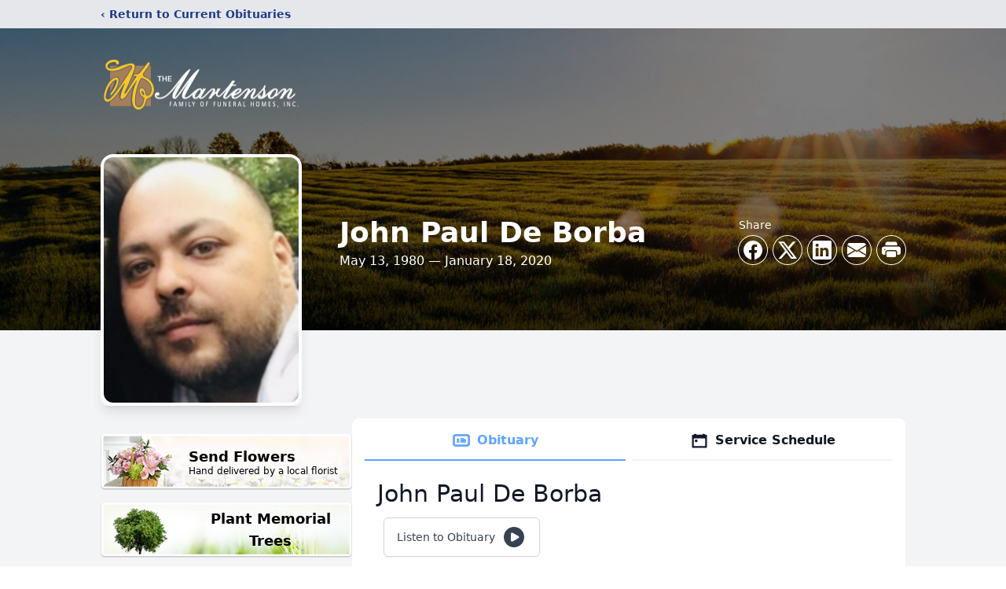

--- FILE ---
content_type: text/html; charset=utf-8
request_url: https://www.google.com/recaptcha/enterprise/anchor?ar=1&k=6LeshxQrAAAAAFEyw1VlvlTDZQivbgY5cx7kbGcb&co=aHR0cHM6Ly93d3cubWFydGVuc29uLmNvbTo0NDM.&hl=en&type=image&v=PoyoqOPhxBO7pBk68S4YbpHZ&theme=light&size=invisible&badge=bottomright&anchor-ms=20000&execute-ms=30000&cb=vt8d239a5cbq
body_size: 48502
content:
<!DOCTYPE HTML><html dir="ltr" lang="en"><head><meta http-equiv="Content-Type" content="text/html; charset=UTF-8">
<meta http-equiv="X-UA-Compatible" content="IE=edge">
<title>reCAPTCHA</title>
<style type="text/css">
/* cyrillic-ext */
@font-face {
  font-family: 'Roboto';
  font-style: normal;
  font-weight: 400;
  font-stretch: 100%;
  src: url(//fonts.gstatic.com/s/roboto/v48/KFO7CnqEu92Fr1ME7kSn66aGLdTylUAMa3GUBHMdazTgWw.woff2) format('woff2');
  unicode-range: U+0460-052F, U+1C80-1C8A, U+20B4, U+2DE0-2DFF, U+A640-A69F, U+FE2E-FE2F;
}
/* cyrillic */
@font-face {
  font-family: 'Roboto';
  font-style: normal;
  font-weight: 400;
  font-stretch: 100%;
  src: url(//fonts.gstatic.com/s/roboto/v48/KFO7CnqEu92Fr1ME7kSn66aGLdTylUAMa3iUBHMdazTgWw.woff2) format('woff2');
  unicode-range: U+0301, U+0400-045F, U+0490-0491, U+04B0-04B1, U+2116;
}
/* greek-ext */
@font-face {
  font-family: 'Roboto';
  font-style: normal;
  font-weight: 400;
  font-stretch: 100%;
  src: url(//fonts.gstatic.com/s/roboto/v48/KFO7CnqEu92Fr1ME7kSn66aGLdTylUAMa3CUBHMdazTgWw.woff2) format('woff2');
  unicode-range: U+1F00-1FFF;
}
/* greek */
@font-face {
  font-family: 'Roboto';
  font-style: normal;
  font-weight: 400;
  font-stretch: 100%;
  src: url(//fonts.gstatic.com/s/roboto/v48/KFO7CnqEu92Fr1ME7kSn66aGLdTylUAMa3-UBHMdazTgWw.woff2) format('woff2');
  unicode-range: U+0370-0377, U+037A-037F, U+0384-038A, U+038C, U+038E-03A1, U+03A3-03FF;
}
/* math */
@font-face {
  font-family: 'Roboto';
  font-style: normal;
  font-weight: 400;
  font-stretch: 100%;
  src: url(//fonts.gstatic.com/s/roboto/v48/KFO7CnqEu92Fr1ME7kSn66aGLdTylUAMawCUBHMdazTgWw.woff2) format('woff2');
  unicode-range: U+0302-0303, U+0305, U+0307-0308, U+0310, U+0312, U+0315, U+031A, U+0326-0327, U+032C, U+032F-0330, U+0332-0333, U+0338, U+033A, U+0346, U+034D, U+0391-03A1, U+03A3-03A9, U+03B1-03C9, U+03D1, U+03D5-03D6, U+03F0-03F1, U+03F4-03F5, U+2016-2017, U+2034-2038, U+203C, U+2040, U+2043, U+2047, U+2050, U+2057, U+205F, U+2070-2071, U+2074-208E, U+2090-209C, U+20D0-20DC, U+20E1, U+20E5-20EF, U+2100-2112, U+2114-2115, U+2117-2121, U+2123-214F, U+2190, U+2192, U+2194-21AE, U+21B0-21E5, U+21F1-21F2, U+21F4-2211, U+2213-2214, U+2216-22FF, U+2308-230B, U+2310, U+2319, U+231C-2321, U+2336-237A, U+237C, U+2395, U+239B-23B7, U+23D0, U+23DC-23E1, U+2474-2475, U+25AF, U+25B3, U+25B7, U+25BD, U+25C1, U+25CA, U+25CC, U+25FB, U+266D-266F, U+27C0-27FF, U+2900-2AFF, U+2B0E-2B11, U+2B30-2B4C, U+2BFE, U+3030, U+FF5B, U+FF5D, U+1D400-1D7FF, U+1EE00-1EEFF;
}
/* symbols */
@font-face {
  font-family: 'Roboto';
  font-style: normal;
  font-weight: 400;
  font-stretch: 100%;
  src: url(//fonts.gstatic.com/s/roboto/v48/KFO7CnqEu92Fr1ME7kSn66aGLdTylUAMaxKUBHMdazTgWw.woff2) format('woff2');
  unicode-range: U+0001-000C, U+000E-001F, U+007F-009F, U+20DD-20E0, U+20E2-20E4, U+2150-218F, U+2190, U+2192, U+2194-2199, U+21AF, U+21E6-21F0, U+21F3, U+2218-2219, U+2299, U+22C4-22C6, U+2300-243F, U+2440-244A, U+2460-24FF, U+25A0-27BF, U+2800-28FF, U+2921-2922, U+2981, U+29BF, U+29EB, U+2B00-2BFF, U+4DC0-4DFF, U+FFF9-FFFB, U+10140-1018E, U+10190-1019C, U+101A0, U+101D0-101FD, U+102E0-102FB, U+10E60-10E7E, U+1D2C0-1D2D3, U+1D2E0-1D37F, U+1F000-1F0FF, U+1F100-1F1AD, U+1F1E6-1F1FF, U+1F30D-1F30F, U+1F315, U+1F31C, U+1F31E, U+1F320-1F32C, U+1F336, U+1F378, U+1F37D, U+1F382, U+1F393-1F39F, U+1F3A7-1F3A8, U+1F3AC-1F3AF, U+1F3C2, U+1F3C4-1F3C6, U+1F3CA-1F3CE, U+1F3D4-1F3E0, U+1F3ED, U+1F3F1-1F3F3, U+1F3F5-1F3F7, U+1F408, U+1F415, U+1F41F, U+1F426, U+1F43F, U+1F441-1F442, U+1F444, U+1F446-1F449, U+1F44C-1F44E, U+1F453, U+1F46A, U+1F47D, U+1F4A3, U+1F4B0, U+1F4B3, U+1F4B9, U+1F4BB, U+1F4BF, U+1F4C8-1F4CB, U+1F4D6, U+1F4DA, U+1F4DF, U+1F4E3-1F4E6, U+1F4EA-1F4ED, U+1F4F7, U+1F4F9-1F4FB, U+1F4FD-1F4FE, U+1F503, U+1F507-1F50B, U+1F50D, U+1F512-1F513, U+1F53E-1F54A, U+1F54F-1F5FA, U+1F610, U+1F650-1F67F, U+1F687, U+1F68D, U+1F691, U+1F694, U+1F698, U+1F6AD, U+1F6B2, U+1F6B9-1F6BA, U+1F6BC, U+1F6C6-1F6CF, U+1F6D3-1F6D7, U+1F6E0-1F6EA, U+1F6F0-1F6F3, U+1F6F7-1F6FC, U+1F700-1F7FF, U+1F800-1F80B, U+1F810-1F847, U+1F850-1F859, U+1F860-1F887, U+1F890-1F8AD, U+1F8B0-1F8BB, U+1F8C0-1F8C1, U+1F900-1F90B, U+1F93B, U+1F946, U+1F984, U+1F996, U+1F9E9, U+1FA00-1FA6F, U+1FA70-1FA7C, U+1FA80-1FA89, U+1FA8F-1FAC6, U+1FACE-1FADC, U+1FADF-1FAE9, U+1FAF0-1FAF8, U+1FB00-1FBFF;
}
/* vietnamese */
@font-face {
  font-family: 'Roboto';
  font-style: normal;
  font-weight: 400;
  font-stretch: 100%;
  src: url(//fonts.gstatic.com/s/roboto/v48/KFO7CnqEu92Fr1ME7kSn66aGLdTylUAMa3OUBHMdazTgWw.woff2) format('woff2');
  unicode-range: U+0102-0103, U+0110-0111, U+0128-0129, U+0168-0169, U+01A0-01A1, U+01AF-01B0, U+0300-0301, U+0303-0304, U+0308-0309, U+0323, U+0329, U+1EA0-1EF9, U+20AB;
}
/* latin-ext */
@font-face {
  font-family: 'Roboto';
  font-style: normal;
  font-weight: 400;
  font-stretch: 100%;
  src: url(//fonts.gstatic.com/s/roboto/v48/KFO7CnqEu92Fr1ME7kSn66aGLdTylUAMa3KUBHMdazTgWw.woff2) format('woff2');
  unicode-range: U+0100-02BA, U+02BD-02C5, U+02C7-02CC, U+02CE-02D7, U+02DD-02FF, U+0304, U+0308, U+0329, U+1D00-1DBF, U+1E00-1E9F, U+1EF2-1EFF, U+2020, U+20A0-20AB, U+20AD-20C0, U+2113, U+2C60-2C7F, U+A720-A7FF;
}
/* latin */
@font-face {
  font-family: 'Roboto';
  font-style: normal;
  font-weight: 400;
  font-stretch: 100%;
  src: url(//fonts.gstatic.com/s/roboto/v48/KFO7CnqEu92Fr1ME7kSn66aGLdTylUAMa3yUBHMdazQ.woff2) format('woff2');
  unicode-range: U+0000-00FF, U+0131, U+0152-0153, U+02BB-02BC, U+02C6, U+02DA, U+02DC, U+0304, U+0308, U+0329, U+2000-206F, U+20AC, U+2122, U+2191, U+2193, U+2212, U+2215, U+FEFF, U+FFFD;
}
/* cyrillic-ext */
@font-face {
  font-family: 'Roboto';
  font-style: normal;
  font-weight: 500;
  font-stretch: 100%;
  src: url(//fonts.gstatic.com/s/roboto/v48/KFO7CnqEu92Fr1ME7kSn66aGLdTylUAMa3GUBHMdazTgWw.woff2) format('woff2');
  unicode-range: U+0460-052F, U+1C80-1C8A, U+20B4, U+2DE0-2DFF, U+A640-A69F, U+FE2E-FE2F;
}
/* cyrillic */
@font-face {
  font-family: 'Roboto';
  font-style: normal;
  font-weight: 500;
  font-stretch: 100%;
  src: url(//fonts.gstatic.com/s/roboto/v48/KFO7CnqEu92Fr1ME7kSn66aGLdTylUAMa3iUBHMdazTgWw.woff2) format('woff2');
  unicode-range: U+0301, U+0400-045F, U+0490-0491, U+04B0-04B1, U+2116;
}
/* greek-ext */
@font-face {
  font-family: 'Roboto';
  font-style: normal;
  font-weight: 500;
  font-stretch: 100%;
  src: url(//fonts.gstatic.com/s/roboto/v48/KFO7CnqEu92Fr1ME7kSn66aGLdTylUAMa3CUBHMdazTgWw.woff2) format('woff2');
  unicode-range: U+1F00-1FFF;
}
/* greek */
@font-face {
  font-family: 'Roboto';
  font-style: normal;
  font-weight: 500;
  font-stretch: 100%;
  src: url(//fonts.gstatic.com/s/roboto/v48/KFO7CnqEu92Fr1ME7kSn66aGLdTylUAMa3-UBHMdazTgWw.woff2) format('woff2');
  unicode-range: U+0370-0377, U+037A-037F, U+0384-038A, U+038C, U+038E-03A1, U+03A3-03FF;
}
/* math */
@font-face {
  font-family: 'Roboto';
  font-style: normal;
  font-weight: 500;
  font-stretch: 100%;
  src: url(//fonts.gstatic.com/s/roboto/v48/KFO7CnqEu92Fr1ME7kSn66aGLdTylUAMawCUBHMdazTgWw.woff2) format('woff2');
  unicode-range: U+0302-0303, U+0305, U+0307-0308, U+0310, U+0312, U+0315, U+031A, U+0326-0327, U+032C, U+032F-0330, U+0332-0333, U+0338, U+033A, U+0346, U+034D, U+0391-03A1, U+03A3-03A9, U+03B1-03C9, U+03D1, U+03D5-03D6, U+03F0-03F1, U+03F4-03F5, U+2016-2017, U+2034-2038, U+203C, U+2040, U+2043, U+2047, U+2050, U+2057, U+205F, U+2070-2071, U+2074-208E, U+2090-209C, U+20D0-20DC, U+20E1, U+20E5-20EF, U+2100-2112, U+2114-2115, U+2117-2121, U+2123-214F, U+2190, U+2192, U+2194-21AE, U+21B0-21E5, U+21F1-21F2, U+21F4-2211, U+2213-2214, U+2216-22FF, U+2308-230B, U+2310, U+2319, U+231C-2321, U+2336-237A, U+237C, U+2395, U+239B-23B7, U+23D0, U+23DC-23E1, U+2474-2475, U+25AF, U+25B3, U+25B7, U+25BD, U+25C1, U+25CA, U+25CC, U+25FB, U+266D-266F, U+27C0-27FF, U+2900-2AFF, U+2B0E-2B11, U+2B30-2B4C, U+2BFE, U+3030, U+FF5B, U+FF5D, U+1D400-1D7FF, U+1EE00-1EEFF;
}
/* symbols */
@font-face {
  font-family: 'Roboto';
  font-style: normal;
  font-weight: 500;
  font-stretch: 100%;
  src: url(//fonts.gstatic.com/s/roboto/v48/KFO7CnqEu92Fr1ME7kSn66aGLdTylUAMaxKUBHMdazTgWw.woff2) format('woff2');
  unicode-range: U+0001-000C, U+000E-001F, U+007F-009F, U+20DD-20E0, U+20E2-20E4, U+2150-218F, U+2190, U+2192, U+2194-2199, U+21AF, U+21E6-21F0, U+21F3, U+2218-2219, U+2299, U+22C4-22C6, U+2300-243F, U+2440-244A, U+2460-24FF, U+25A0-27BF, U+2800-28FF, U+2921-2922, U+2981, U+29BF, U+29EB, U+2B00-2BFF, U+4DC0-4DFF, U+FFF9-FFFB, U+10140-1018E, U+10190-1019C, U+101A0, U+101D0-101FD, U+102E0-102FB, U+10E60-10E7E, U+1D2C0-1D2D3, U+1D2E0-1D37F, U+1F000-1F0FF, U+1F100-1F1AD, U+1F1E6-1F1FF, U+1F30D-1F30F, U+1F315, U+1F31C, U+1F31E, U+1F320-1F32C, U+1F336, U+1F378, U+1F37D, U+1F382, U+1F393-1F39F, U+1F3A7-1F3A8, U+1F3AC-1F3AF, U+1F3C2, U+1F3C4-1F3C6, U+1F3CA-1F3CE, U+1F3D4-1F3E0, U+1F3ED, U+1F3F1-1F3F3, U+1F3F5-1F3F7, U+1F408, U+1F415, U+1F41F, U+1F426, U+1F43F, U+1F441-1F442, U+1F444, U+1F446-1F449, U+1F44C-1F44E, U+1F453, U+1F46A, U+1F47D, U+1F4A3, U+1F4B0, U+1F4B3, U+1F4B9, U+1F4BB, U+1F4BF, U+1F4C8-1F4CB, U+1F4D6, U+1F4DA, U+1F4DF, U+1F4E3-1F4E6, U+1F4EA-1F4ED, U+1F4F7, U+1F4F9-1F4FB, U+1F4FD-1F4FE, U+1F503, U+1F507-1F50B, U+1F50D, U+1F512-1F513, U+1F53E-1F54A, U+1F54F-1F5FA, U+1F610, U+1F650-1F67F, U+1F687, U+1F68D, U+1F691, U+1F694, U+1F698, U+1F6AD, U+1F6B2, U+1F6B9-1F6BA, U+1F6BC, U+1F6C6-1F6CF, U+1F6D3-1F6D7, U+1F6E0-1F6EA, U+1F6F0-1F6F3, U+1F6F7-1F6FC, U+1F700-1F7FF, U+1F800-1F80B, U+1F810-1F847, U+1F850-1F859, U+1F860-1F887, U+1F890-1F8AD, U+1F8B0-1F8BB, U+1F8C0-1F8C1, U+1F900-1F90B, U+1F93B, U+1F946, U+1F984, U+1F996, U+1F9E9, U+1FA00-1FA6F, U+1FA70-1FA7C, U+1FA80-1FA89, U+1FA8F-1FAC6, U+1FACE-1FADC, U+1FADF-1FAE9, U+1FAF0-1FAF8, U+1FB00-1FBFF;
}
/* vietnamese */
@font-face {
  font-family: 'Roboto';
  font-style: normal;
  font-weight: 500;
  font-stretch: 100%;
  src: url(//fonts.gstatic.com/s/roboto/v48/KFO7CnqEu92Fr1ME7kSn66aGLdTylUAMa3OUBHMdazTgWw.woff2) format('woff2');
  unicode-range: U+0102-0103, U+0110-0111, U+0128-0129, U+0168-0169, U+01A0-01A1, U+01AF-01B0, U+0300-0301, U+0303-0304, U+0308-0309, U+0323, U+0329, U+1EA0-1EF9, U+20AB;
}
/* latin-ext */
@font-face {
  font-family: 'Roboto';
  font-style: normal;
  font-weight: 500;
  font-stretch: 100%;
  src: url(//fonts.gstatic.com/s/roboto/v48/KFO7CnqEu92Fr1ME7kSn66aGLdTylUAMa3KUBHMdazTgWw.woff2) format('woff2');
  unicode-range: U+0100-02BA, U+02BD-02C5, U+02C7-02CC, U+02CE-02D7, U+02DD-02FF, U+0304, U+0308, U+0329, U+1D00-1DBF, U+1E00-1E9F, U+1EF2-1EFF, U+2020, U+20A0-20AB, U+20AD-20C0, U+2113, U+2C60-2C7F, U+A720-A7FF;
}
/* latin */
@font-face {
  font-family: 'Roboto';
  font-style: normal;
  font-weight: 500;
  font-stretch: 100%;
  src: url(//fonts.gstatic.com/s/roboto/v48/KFO7CnqEu92Fr1ME7kSn66aGLdTylUAMa3yUBHMdazQ.woff2) format('woff2');
  unicode-range: U+0000-00FF, U+0131, U+0152-0153, U+02BB-02BC, U+02C6, U+02DA, U+02DC, U+0304, U+0308, U+0329, U+2000-206F, U+20AC, U+2122, U+2191, U+2193, U+2212, U+2215, U+FEFF, U+FFFD;
}
/* cyrillic-ext */
@font-face {
  font-family: 'Roboto';
  font-style: normal;
  font-weight: 900;
  font-stretch: 100%;
  src: url(//fonts.gstatic.com/s/roboto/v48/KFO7CnqEu92Fr1ME7kSn66aGLdTylUAMa3GUBHMdazTgWw.woff2) format('woff2');
  unicode-range: U+0460-052F, U+1C80-1C8A, U+20B4, U+2DE0-2DFF, U+A640-A69F, U+FE2E-FE2F;
}
/* cyrillic */
@font-face {
  font-family: 'Roboto';
  font-style: normal;
  font-weight: 900;
  font-stretch: 100%;
  src: url(//fonts.gstatic.com/s/roboto/v48/KFO7CnqEu92Fr1ME7kSn66aGLdTylUAMa3iUBHMdazTgWw.woff2) format('woff2');
  unicode-range: U+0301, U+0400-045F, U+0490-0491, U+04B0-04B1, U+2116;
}
/* greek-ext */
@font-face {
  font-family: 'Roboto';
  font-style: normal;
  font-weight: 900;
  font-stretch: 100%;
  src: url(//fonts.gstatic.com/s/roboto/v48/KFO7CnqEu92Fr1ME7kSn66aGLdTylUAMa3CUBHMdazTgWw.woff2) format('woff2');
  unicode-range: U+1F00-1FFF;
}
/* greek */
@font-face {
  font-family: 'Roboto';
  font-style: normal;
  font-weight: 900;
  font-stretch: 100%;
  src: url(//fonts.gstatic.com/s/roboto/v48/KFO7CnqEu92Fr1ME7kSn66aGLdTylUAMa3-UBHMdazTgWw.woff2) format('woff2');
  unicode-range: U+0370-0377, U+037A-037F, U+0384-038A, U+038C, U+038E-03A1, U+03A3-03FF;
}
/* math */
@font-face {
  font-family: 'Roboto';
  font-style: normal;
  font-weight: 900;
  font-stretch: 100%;
  src: url(//fonts.gstatic.com/s/roboto/v48/KFO7CnqEu92Fr1ME7kSn66aGLdTylUAMawCUBHMdazTgWw.woff2) format('woff2');
  unicode-range: U+0302-0303, U+0305, U+0307-0308, U+0310, U+0312, U+0315, U+031A, U+0326-0327, U+032C, U+032F-0330, U+0332-0333, U+0338, U+033A, U+0346, U+034D, U+0391-03A1, U+03A3-03A9, U+03B1-03C9, U+03D1, U+03D5-03D6, U+03F0-03F1, U+03F4-03F5, U+2016-2017, U+2034-2038, U+203C, U+2040, U+2043, U+2047, U+2050, U+2057, U+205F, U+2070-2071, U+2074-208E, U+2090-209C, U+20D0-20DC, U+20E1, U+20E5-20EF, U+2100-2112, U+2114-2115, U+2117-2121, U+2123-214F, U+2190, U+2192, U+2194-21AE, U+21B0-21E5, U+21F1-21F2, U+21F4-2211, U+2213-2214, U+2216-22FF, U+2308-230B, U+2310, U+2319, U+231C-2321, U+2336-237A, U+237C, U+2395, U+239B-23B7, U+23D0, U+23DC-23E1, U+2474-2475, U+25AF, U+25B3, U+25B7, U+25BD, U+25C1, U+25CA, U+25CC, U+25FB, U+266D-266F, U+27C0-27FF, U+2900-2AFF, U+2B0E-2B11, U+2B30-2B4C, U+2BFE, U+3030, U+FF5B, U+FF5D, U+1D400-1D7FF, U+1EE00-1EEFF;
}
/* symbols */
@font-face {
  font-family: 'Roboto';
  font-style: normal;
  font-weight: 900;
  font-stretch: 100%;
  src: url(//fonts.gstatic.com/s/roboto/v48/KFO7CnqEu92Fr1ME7kSn66aGLdTylUAMaxKUBHMdazTgWw.woff2) format('woff2');
  unicode-range: U+0001-000C, U+000E-001F, U+007F-009F, U+20DD-20E0, U+20E2-20E4, U+2150-218F, U+2190, U+2192, U+2194-2199, U+21AF, U+21E6-21F0, U+21F3, U+2218-2219, U+2299, U+22C4-22C6, U+2300-243F, U+2440-244A, U+2460-24FF, U+25A0-27BF, U+2800-28FF, U+2921-2922, U+2981, U+29BF, U+29EB, U+2B00-2BFF, U+4DC0-4DFF, U+FFF9-FFFB, U+10140-1018E, U+10190-1019C, U+101A0, U+101D0-101FD, U+102E0-102FB, U+10E60-10E7E, U+1D2C0-1D2D3, U+1D2E0-1D37F, U+1F000-1F0FF, U+1F100-1F1AD, U+1F1E6-1F1FF, U+1F30D-1F30F, U+1F315, U+1F31C, U+1F31E, U+1F320-1F32C, U+1F336, U+1F378, U+1F37D, U+1F382, U+1F393-1F39F, U+1F3A7-1F3A8, U+1F3AC-1F3AF, U+1F3C2, U+1F3C4-1F3C6, U+1F3CA-1F3CE, U+1F3D4-1F3E0, U+1F3ED, U+1F3F1-1F3F3, U+1F3F5-1F3F7, U+1F408, U+1F415, U+1F41F, U+1F426, U+1F43F, U+1F441-1F442, U+1F444, U+1F446-1F449, U+1F44C-1F44E, U+1F453, U+1F46A, U+1F47D, U+1F4A3, U+1F4B0, U+1F4B3, U+1F4B9, U+1F4BB, U+1F4BF, U+1F4C8-1F4CB, U+1F4D6, U+1F4DA, U+1F4DF, U+1F4E3-1F4E6, U+1F4EA-1F4ED, U+1F4F7, U+1F4F9-1F4FB, U+1F4FD-1F4FE, U+1F503, U+1F507-1F50B, U+1F50D, U+1F512-1F513, U+1F53E-1F54A, U+1F54F-1F5FA, U+1F610, U+1F650-1F67F, U+1F687, U+1F68D, U+1F691, U+1F694, U+1F698, U+1F6AD, U+1F6B2, U+1F6B9-1F6BA, U+1F6BC, U+1F6C6-1F6CF, U+1F6D3-1F6D7, U+1F6E0-1F6EA, U+1F6F0-1F6F3, U+1F6F7-1F6FC, U+1F700-1F7FF, U+1F800-1F80B, U+1F810-1F847, U+1F850-1F859, U+1F860-1F887, U+1F890-1F8AD, U+1F8B0-1F8BB, U+1F8C0-1F8C1, U+1F900-1F90B, U+1F93B, U+1F946, U+1F984, U+1F996, U+1F9E9, U+1FA00-1FA6F, U+1FA70-1FA7C, U+1FA80-1FA89, U+1FA8F-1FAC6, U+1FACE-1FADC, U+1FADF-1FAE9, U+1FAF0-1FAF8, U+1FB00-1FBFF;
}
/* vietnamese */
@font-face {
  font-family: 'Roboto';
  font-style: normal;
  font-weight: 900;
  font-stretch: 100%;
  src: url(//fonts.gstatic.com/s/roboto/v48/KFO7CnqEu92Fr1ME7kSn66aGLdTylUAMa3OUBHMdazTgWw.woff2) format('woff2');
  unicode-range: U+0102-0103, U+0110-0111, U+0128-0129, U+0168-0169, U+01A0-01A1, U+01AF-01B0, U+0300-0301, U+0303-0304, U+0308-0309, U+0323, U+0329, U+1EA0-1EF9, U+20AB;
}
/* latin-ext */
@font-face {
  font-family: 'Roboto';
  font-style: normal;
  font-weight: 900;
  font-stretch: 100%;
  src: url(//fonts.gstatic.com/s/roboto/v48/KFO7CnqEu92Fr1ME7kSn66aGLdTylUAMa3KUBHMdazTgWw.woff2) format('woff2');
  unicode-range: U+0100-02BA, U+02BD-02C5, U+02C7-02CC, U+02CE-02D7, U+02DD-02FF, U+0304, U+0308, U+0329, U+1D00-1DBF, U+1E00-1E9F, U+1EF2-1EFF, U+2020, U+20A0-20AB, U+20AD-20C0, U+2113, U+2C60-2C7F, U+A720-A7FF;
}
/* latin */
@font-face {
  font-family: 'Roboto';
  font-style: normal;
  font-weight: 900;
  font-stretch: 100%;
  src: url(//fonts.gstatic.com/s/roboto/v48/KFO7CnqEu92Fr1ME7kSn66aGLdTylUAMa3yUBHMdazQ.woff2) format('woff2');
  unicode-range: U+0000-00FF, U+0131, U+0152-0153, U+02BB-02BC, U+02C6, U+02DA, U+02DC, U+0304, U+0308, U+0329, U+2000-206F, U+20AC, U+2122, U+2191, U+2193, U+2212, U+2215, U+FEFF, U+FFFD;
}

</style>
<link rel="stylesheet" type="text/css" href="https://www.gstatic.com/recaptcha/releases/PoyoqOPhxBO7pBk68S4YbpHZ/styles__ltr.css">
<script nonce="P8oLIXldrcmJIAYdbBdrHw" type="text/javascript">window['__recaptcha_api'] = 'https://www.google.com/recaptcha/enterprise/';</script>
<script type="text/javascript" src="https://www.gstatic.com/recaptcha/releases/PoyoqOPhxBO7pBk68S4YbpHZ/recaptcha__en.js" nonce="P8oLIXldrcmJIAYdbBdrHw">
      
    </script></head>
<body><div id="rc-anchor-alert" class="rc-anchor-alert"></div>
<input type="hidden" id="recaptcha-token" value="[base64]">
<script type="text/javascript" nonce="P8oLIXldrcmJIAYdbBdrHw">
      recaptcha.anchor.Main.init("[\x22ainput\x22,[\x22bgdata\x22,\x22\x22,\[base64]/[base64]/[base64]/[base64]/[base64]/[base64]/[base64]/[base64]/[base64]/[base64]\\u003d\x22,\[base64]\\u003d\x22,\x22w51fwqorwojChMKfBcKFBVZGQsKBwr9aC8OEw7XDl8Knw7FCJMOiw51sIH5yT8OuSH3CtsK9wpBRw4RUw6/Do8O3DsK7VEXDqcOZwpw8OsOqczpVJsKDWgM/FldPSsKzdlzCkhDCmQlJC0DCo1cwwqx3wrQHw4rCv8Kgwr/Cv8KqaMKwLmHDkWvDrBMMHcKEXMKodzEew5fDpTJWdsK4w41pwpcSwpFNwo4Gw6fDicOmfsKxXcOZRXIXwpVcw5k5w4XDsWorEV/DqlFCFlJPw4ZkLh0lwphgTwzDisKdHQs6CUIAw7zChRJAbMK+w6UCw4rCqMO8Hwh3w4HDnDltw7UJIkrClERWKsOPw7BDw7rCvMO9VMO+HSjDnW1wwo3CiMKbY1V3w53ChmMZw5TCnH/Dk8KOwo4pDcKRwq58a8OyIifDrS1AwpFew6Ubwp/[base64]/CognDvcOjwpRywofDgxLDkxbDsW1sdMOGMVrCngTDuy/Cv8OKw6Yxw6zCrMOyKi3DpAFcw7JKVcKFHUTDtS0of3rDi8KkeUJAwqlPw5Vjwqcxwot0TsKkGsOcw44QwqA6BcKUWMOFwrkYw5XDp1piwoJNwp3DksK6w6DCnil1w5DCqcObGcKCw6vCmsOtw7Y0bA0tDMO2TMO/Ji03wpQWNMOAwrHDvxwOGQ3ClMK2wrB1OcKqYlPDm8KEDEh+wphrw4jDrFrClll9IgrCh8KFK8KawpU7ehRwJjo+b8KPw51LNsOhM8KZSxhuw67Dm8KhwrgYFF/CsA/Cr8KjDCFxZsKwCRXCsFHCrWl9TyE5w5LCqcK5wpnCvW3DpMOlwoYoPcKxw4DChFjClMKxRcKZw48XMsKDwr/[base64]/CiDDChMOuXcK0w5sfw5DCgsOVw43DlCLCilzDozM6LMOlw7A0wrYnw7tqL8OoccOewr3Dt8OqUgvCn3TDrsOkwqTCu2DCh8Knwqpjwodnwrwxw5hGWMOkXUTClsOof2F/EsKXw5BHWV82w6k/wq/[base64]/DscOjw5JWw7rDu37DvVgjwr7DmAXCqcOOIS9jCk3DrlvDui06MUF1w7TChsKhwojDnMK8A8OfKTsywoNRw6Zsw6fDm8KKw799DMOhQ28mccOfw6gswqALWVhww7U2C8OOwpoCwq/CncKjw6Iowo7CtsOIY8OACsK9XsK6w7nDv8OSwpgfTxFHW2kFHsK0w5jDvcO+wpLCusKow7dEwrtKEkYcLi/Ckhokw6cKMsKwwq/[base64]/CtH/ChhvCkcObw7jDoMOPUAzDpTzCiQlWwpUqw61vFiYIwoDDq8KnJllLUMOMw4JKHHwNwrFTMhfCu3RGcsOlwqUXwr1jIcOqXsKjcDYXw67CsS17LzEbcsOyw4MdWcKsw7rCk3ccwovCicOaw7hLw6dBwp/CpsKrwrPCqMOrLjDDtcKswoNswq15woNbwpcOSsK7QcOuw4Q/w588EyfCuE3CmcKNbMO4VD8IwpIWSMK8firCjAknY8OMJsKteMKvb8Oaw5PDnMO9w4XCtsKGM8OVXsOqw4PChUsUwo7DsQ/CuMKNHEPCqkQlHcOaYsOqwqLCiwgoScKAJcO/wppnd8OSfTYWcBPCoj0PwrXDg8Kuw4ZzwqwnFmIlGDXCkGbDqMKbw44CYEZ2wprDhk7DjXBOTwstTsOdwrhiNjtCLcORw6/Dr8O5W8KKw65SJmk/[base64]/Dm8Khw4zCh8OEw4TCkig9Q8KEV8OFw59Nf8K6wrrDisKQGcOsRMOZwobDnGAAwq5zwqLDgsKFHsO/[base64]/DnA1fwrhBdm3DpXBQHn7CrMKbw5wlwpwPEMOLNcK1w4HCgMK5KATCt8ORbsOsQiZHOsOvWg5wM8O2w65Lw7XDlxfCiQ3DtVx0P3M/[base64]/Cp8O2QBZtw4VPNcOqw4Bzwo1WVG9Lw7XDnTPCog3Dm8KBAsOZOmbDhgQ8Z8KAw4TDuMO3wrbDghtuIwzDhW7Cj8O6w7/DszzDqRPCqsKGWhrCsnPCl3DCiifDpmzDicKqwptBYMKfb1PCsSxxChnDmMKyw4cow6sIc8Opw5JhwrLCncKHw5QVwqbCl8KEw6bCvTvDhhEaw73DkXbCt1wXU2wwUkpUw45kecO1wpdPw45RwpnDoQfDoUpaIQY9w4jCkMOJfB59wr/CpsKPw4rCqcKZfAjCjMOAUxbCm2nDmmLDtMK9w77DqyopwqkfVU50QsOGfGPDs2x7AkDDssOPwr3DnMKfIAjDisO0wpcyAcOAw6nDnsOrw6bCrMKSf8O9wpZnw4gxwr/CmMKGwq7Dp8OTwo/DvcKJwrPCvX98KTbCucOMAsKPI004wrJSwpfCosK7w77DjizCpMKVwrrDoyUSdm8DcA/Ct2/[base64]/Cojtsw5koVsKxwoPDvEpLwqBJBn/DoXrClsKFE2lfw4gJDsKNwpspfMK1wooLXXHDpVPDhDBVwrPDqsKEw6gnwp1RJxzDuMKCwoLCrhQMwrnDjSfChMK/fXEHw7YoH8OOw5IuAsOUUMKDYMKNwo/Cm8KMwrU1HsKAw4MkFkTCrCEDGmrDvwNDWMKAGMO1Ny4wwotDwqDDhsOkb8Ovw7/DuMOMYMOPf8KsZcKhwpHDuFPDu1whawkuwrfCpMKsDcKPw7/CncKRFHszaUdnFMOCcVbDqMK0CHDChHYHRMKdwpDDhMOZw6BDWcKDEMK7wq1Owq8mWy/CusK1w4/CgsKtaCsCw653w43ClcKDX8K3OsOwSsK8PMKbNGskwrovcWY/BBLCsFl2wonDpHp4wrliSD5SWsKdNsK0wrNyAcKiU0QNwpARdcK7w5sINcOjw49MwpwaLCPCtMO4w5olbMOnw5ZfHsKKbz3DgEPCnmnDhw/CmBvDiy1qc8OmLcOfw40Eeg0+AcOnwo/CtjIsa8KMw7hkL8KcG8O5w4kBwpMtw7MGw63CrWTCtsO4esKuQsO0FXrDlsO2wolLDUTDpVxcw5dyw5LDtFwlw4wcHENQch7CgRAxFMK9OcK/w64qacOOw5fCpcOuwpcHPTDCpsKyw4jDscKEQ8OiK1B/FkMfwqlDw5cow6FwwpzChBrCvsK7w702wrJ2PcKOaCHDrWpawrjDnMKhwpvClxfDhXsVccK5IMKID8OLUsK3W2HCgRMDFzkSWmXDjDtbwpTCt8OMHcOkw68OTsKbCsKdVsOAdV5QHDFBN3LDtUIJwq9Sw6/[base64]/CiCDCgMK2woHDuBEga8OPwqjDkAp+a8OEw4XDlsK7w57DgEnCuUV5bMOFCMO0M8KhwoLCjMKaMTwrwpjDl8OyJVYDLMOCPivCizwAw5pcW2Jed8O2NlzDjUHDjMO3CcOAfC3Ci0QoX8KzfcKFw67Cm3BQVMOuwrLCqsKcw7nDvCdzw6B/F8O4wogfHEnDtR11O3FLwoQuwqgZa8O6MCBwQcKfX27ClnIVasOew70Aw5zCl8OmNcKvw4zDusOhwoI/Bh3ChsKwwpbCmWDCuk0mwoMgw6hswqbDq3TCrsOtOMK1w7Q8McK3c8KswpBnAMOsw4Fuw5jDqcKKw4jCmgXCulZISsOcw6oSLz7Cl8KRLMKSXcOZciFDcknCi8OfCg8pZsKJU8OSw7otK17DuyYVVSQvwqBdw41lB8KEfsOOw5bDlSHCmgd0XmnDvT/DrcKjJcKRTh07w6gkZBnCvUZ8w4MawrfDscKQFx3CrmnDpcKpSsKOSsOAw6YQUcO8NMKMVkzDpzJIL8ONwpfCti8Xw6vDgMOUdcKuacKxG217w7tzw4Vdw6wHPA8BYlLCkzfCisO2IhAbw4jCk8Orw7PCgS5OwpMSwpnDkk/DomMNw5zDvMOYCMOlPMKKw5pyEsKSwpMJwp/ClcKMbgY3dMOvMsKew6PDlzgWwos1wq7CrWzCn0hzfsO0w7h7wo8/IQLDtsO9TGbDqn10SMKEDmLDhmHCsT/[base64]/CvVrCkcKMw57CnAkvNcKRwpt9BjfDgcKxNUzDn8OwQFpzLivDikzDr2trw6MdSsKGScOkw4TClsKqGVTDu8OCwq/DsMK8w4BTwqVadsK2wqjCscK1w73DtXTCk8KoIydVQXTDksOlwox4Bz1IwrzDu18pWcKFw4UrbcKbaGLCuQ/CqWfDoU8PVWrDocOxw6ISPMOnMmrCocKyNk5gwpDCvMKowqDDjCXDp1BVw7kEXsKRFcOKRWYewq3CrV/DmMO6EH/CrENLwqnDmsKCwrUQOMOMf1/Dh8K4aTXCuG5rX8OQB8KWwovCiMKVYcOdFcOpKSdywpLCksOJwrjCrMKZfBbDisOYwo9rI8KawqLDoMOyw5pRShDCjMKMFFA+UijDvcOAw5DCqMKfTFEKVMOHAsKPwr8pwp84QGDCsMOmw78jwqDDkUXDu2XDv8KhYMKtRzMmG8Kawq59wq/DuQ7DrsKwIcOgfwrDq8KiYcOnw7YiUm0oJno1Y8OzZCHCuMOJcMKswrzDgsOqDMOpw7dlwozCpcKqw4s+w7UGPcO0CA16w6lhQcOpw7J9wq8fwq/DssKFwpbClhXCo8KhRcKrIXZ4Rk1yW8OtfsOjw4l7w7jDoMKLwqbCmsKLw5HCu3JXRUoRGSUYagJ+w7/CrsK9F8OnRTjDpEfDgMOvw6nDpx/[base64]/woZhd25PT8OWwoN2f8KobSvCnAXDvAgONx0GVcKBwqFAWcKywoZJwrFJwqHCqFcowo9QXD3DssOhbMKONAPDsRpEB1fDl3bCt8OlacO7GhQka33DnMOPwq3Dv3zCnxJsw7nCn3rCgcOOw5jCscOlBsO/w5nDqMK5Eyk6IMKRw6HDiEJ+w5vCvlnDi8KRB0bDp31FTTE+w7bDrU3CncK5wpjDjVZwwos/w7B2wqljREDDllXCn8KTw4fDkMK0TsK/YE5NSA3DqcKRNTzDp1otwoTDtHFKw7YoGEJ+ZxBRwpjChsKNOhcEwrXClzlmw50AwrjCrMORdWjDs8K8wofCgUDDmwEfw6fCtcKYFMKvwrzCv8Oyw6h4wrJRN8OHJcKcE8OAwovCg8KHwqfDhkTCi2HDrcO5bMKmw7LCpcOaAcK/wqk9TWHCgkrDrzZfwqvCmkxZw4/DssOhEsO+QcKRDh/[base64]/CoWvDmcOzXnUPwoDDnHhzRMKywrTDosKbdMO/NMO+wobDonF+HXHDkAvDrMOJw6fDpB/Dj8OtPALDicKLwo4kXynCjGnDthrDsSTCvTMAwr/DnXh1fjhfZsKzRgcPRw7CqMKgeXQzRsKYNsOmwoACw7R8CMKlZH0awoTCs8KJEyPDr8OQAcK3w7AXwp8wZC97wrXCth/DsAE3w61Bw7FgGMObwqdabgzCkMKCQF0yw4DDlsKKw5LDjsOMw7DDulPCgUzCsE7DhGnDt8KuRkDCvWwsKsKaw7JNw7TCu2vDlsO4OF/Dp2PDgMOxVsOdKsKEw4fCu18/wqEawqwBLsKAwpZXwqzDnVHDhcKTO1rCuCBzasKNGnrDplccNmYcGcKFwrHCoMOsw7h/KgfCl8KpTCdNw70CT0XDgGzCuMKoTsKmHcOkTMK6wqvCmjDDqmnCk8Klw4lmw5ByFMKtwobCm1rDmlfDuVHDrnbDiizDgl/DqS0zdh3DoCovcBIZH8OwZhPDtcOZwr/DrsK+wq1Mw5Qew5vDgXbDl09bb8KXOCsuVhvCicObJTXDvcOLwpnCsjYdD2LCicKrwpdQbMOBwrQHwrkKBsO0cwoPNsOfwrFNbHkmwpExasOLwokQwo13I8ODdBjDucKaw6Vbw6fDjsOILsKcwpJLb8KgeUHDtVDDk17DgXpPw5cjfjNVaQ/Dh18jEsOxw4NKw57ChsKHwqzCtFcANcOaRsOnUWdyEMOOw602wrfDtQNRwqwrwqBEwoPDgjxWPUhAFsKVwrfDmR/Cl8K/wrzCqQHCpSTDhG9YwpvDlCVRwofClGYPUcOQRFVxCMKdY8KiPCzDv8K7GMOqwq7DtMKbZjJrwqELZQ9JwqVowr/[base64]/[base64]/Dm8KKw6RadMK4SMKlwo1ZYEnCtEzCiGcTwqVaGCHCqsKlw4PCqiYtGzpuwqtFwrhVwoZ/HzLDvUDDmVpowrImw6wvw5Ehw6DDqnDDmsKzwrPDosKjTzAkw4rDmw/DscKWwovCsTnDvXYoSENvw7HDqU/DkApMHMO8VsOZw5AeB8Ojw7PCtsKTHsOKJVRmaTkDVsOZMsK8wodAH0vCmMOPwqU3KSIDw70vFSDCtm3Di18lw47DlMK8NynDmgJyAMO3G8KPwoDDnwciw5F6w6bCgwJEDcO/wpbCscOSwpHDucKbwqJDPcKtwq8Lwq/CjTxTWWUFVsKTwonDhsOjwqnCv8OJHl8OJFdvTMK/w4lKw6JQw7rCo8KIw7rCoBJuw5BgwrDDssOow7PCisKBCBsRwqI0K0clwp/DlENuw4NWwoPDhMKwwrBVNVIPa8O8w41IwoJSaylIPMO0wq8If3sVSTXDmkfDowgLw5DCr1rDi8OIIyJEbcKrwrvDtwrClyYIIjTDjsOuwpM5w7l6McKjw4fDtMKtwrHCocOkworCpcKpe8Oiw4jCg2fCnMOUwo4vecO1B1daw7/[base64]/DncKHw5VnKnFjcmhpw75kwqErwr3Dj8Oewp7CsQPCjFxLDsKYwpssbAvDocOzwqIWdzJJwoNTQsKBVVXChQQUwoLDlAnCozQIZlxQAHjDhlE1wqLDmcOoPTMlJ8OawoZ+X8K0w4TDslV/OmgAAcOdc8O1wrXDk8O4w5cXw5fDhlXDhMOOwpV+w7Zew4BZc3XDtUwnw7HCl3TCgcKmZsKhwokXwrjCuMOZTMO8fsOkwqNAYQ/[base64]/CqjFEdcK1wolLw6fCvsKVw7/CmwTCsxw1MCRiJU4EUMKpPCN+w4/[base64]/w7fCg8KfY0bCoMKgw4vDthbCn3HDiDLCmhcYwqLCicK/[base64]/w7RwV3vCosOlWS/DtBx3wrTCm8Khw6sFw7/[base64]/DiMOdwqltF33Di8OTFn7Dqg58G1l7B8KaA8KuecOsw6fCiWXChcOqw7/[base64]/[base64]/ConnDk3XDuHjCicKqAn8JwoIqw4LCrxvCucOqw7siwo13DsOhwovClsK6woPCoRhxw5/Ct8OlHlszwrvCnB4DQmZ5w7bCkWwlTW7CvTvDgWbCrcOpw7TDrjbDqCDDmMK0IApgw7/DosOMwrjDusOzV8KvwoU0FxTDlRocwr7Dg2l+W8K9RcKYfCPCu8KiP8K5CcOQw51swozDpH/Cs8KhSsO6ScK8wqFgDMOEw61AwqLDhsKZaE8YLMKQw5NnA8KTWE/CvcO1w6hTbcOCw4jCowfCpisXwpcTwqNSW8KHQsKKFC3DuVt/[base64]/CjsKrwp9zw5jDrkU6BcKVIcOUBsK8SF5DCcKnWMO8w6ZXbgjClm7CucKVZUgaCQ1Uw50VJ8KOwqV7wp/CnDR3w4rDtD7DgMOkw4rDuiPCizjDpSJSwqzDhQkqSsO0IgLChibDqMKbw5gmSwxhw4lVA8Okb8OXIUkNKTfClGLCmcKIMMK/JsOfYSvCucKpYsOAM1/CmxLClcKkAsO6woHDgw8hcwIdwrzDk8KBw4nDrcOOw6nCkcK+PSp1w77DvX3DjcO0wpQSS3nCpcKTTjljwrXDvcKlw50Fw77Cq20sw50WwqF5Z0HClisCw7TDqcO+B8K/w60cOg9OIxrDsMKFG1TCosOCFVdZwqPCm39Rw6vDocOJU8OdwoXCq8O3D3woL8Oywp07QMOpVVgpCcO+w5PCpcO6w4HCgcKMMsKawrwIEcKvwpHCiR/CtcO4YjTDmgAEwr5Hwr3CtcOmwoZTa17Dn8O3IxN2A1xiwqXDhUllwoXCncKHEMOjJGp7w6xDHsKlw6fCi8K1wqjDo8K8GEF/PgR7CUEZwrbDsFFjfsOywpRewo9HZcOQGMK/Y8OUw5zDtMO9OcOtworCt8Kqw7wywpk+w7YYFsKxJB88wr/DgsOqwp3ChsOawq/DpXXCi13DtcOnwp9Iwr7Cv8KcSMKkwqhffcOHw77CmjdnAsOmwo42w7BQwp3DmsKxwro6LsKlFMKawqLDmWHCvnDDkmZQeDw8NVnCtsKyHMOeK2VMNGHCjg9ADQUxwrkicXXDqyQMAhbCq2tbwqJswqN6EcKVeMKQwozCvsO/[base64]/Dq8O3EWnCksO1P2XCqm0uwpDCigjDv2hIw4FtScKfC34hw4TCm8KPw4jDhcKbw6rDrHlHMcKdw4nCjsKdN1J1w7rDt3xvw5/[base64]/Chj/DkTHDgHt7dSbCn047fQZ4wrx3WcOtQmUpfRbDjMOnw6Quw5ZWw6rCuB7ClmfDrsKcwpvCs8Kqwq53AMOoccOgK1EnAcK4w7/[base64]/wrgQSMOALGIgaSpVw47DtR81HcKTNcKVGH9mWG9FMsKZw7HCpsK8bcKqOSgvKyLCvwQ8aDTCscKzwpfCoQLDnH7DqcOIwpTCgznDmT7CvMOXUcKaNsKaw4LCg8O5I8KMSsOGw5jDmQPCjkTCuXsmw4nDl8OENgl9woLDhBl/[base64]/DqVI8wqTCuMOwEsOlwqVkwoc4EgMWwpw1UMKFw4A/EEUKwoEEwpfDjHbCkcK+Mkw2w57DrRpIJcOywovDpcOfwrDCvkTCs8K6WhoYwqzCjG0gHsOSwrVowrPCkcOKw6Raw6lnwqfClWlsMS7Cm8OcXQMVw7DDucKpGwQjwrjDqVvDkxkuEgPDr2k9PDHCqGXCnGRfHWnCmMOPw7PCgEvCl2sXDsOJw50jA8O/wq83w5HCtMOdM0tzwqrCrV3Co0vDiXbCvw0tC8O5asOSwpMKw6vDn1RYwqjCq8KCw7bCjjHCvCpkOkTCiMOUwqUNYhgXFcK/[base64]/[base64]/MMOZw4bDt8K3UyN6w4bDqgF1bg9cw4rCgMOzPsOGWzLCqn9IwowROGDCg8Oew6BLPxxYCMOkwr4SZcKXBsKwwp1mw7ZwSRzCpH52woPCm8K3HkYPw54kwrMSYcK/[base64]/w7shfhPCncKFwoMMwo4qdMOBCcKtNwFFLcK7wrJAwowNw63Cv8KXHcOTSXLChMKqDcOnw6LCpRBrw4vDqEPCqSvCn8Opw6XDqsOuwo41w60/KR8ZwqkPcgI2w6LDksKJEMKZw7PCl8Kow60wJsKOMD5xw4sRGcOEw64yw5AdZMKYw68Gw6gpwqnDoMOSDTzCgT3DgMKOwqXCt39NLMOkw53DijQtJn7DtUEzw4hhOcObw6wRWk/[base64]/Ch8KAwo/[base64]/Do2QCw7g8w63Crn/[base64]/dknDqFhsWmrDgjZdbF4Owq3DgcKgUipyw5M1w6t5wqLCjWvDh8OrSGHCgcOFwqVEw5ccw6YBw4fCo1FNLsK6dsOew6dhw483I8OzSHsQeVPCrALDksOHwqfDo3Vxw5DCll3ChcOFUkrCh8KkJcO4w4wSL27Cj0MiYGPDs8KLVMOzwoEWwpBODXd0w4vCnsK8BMKCwqZ/wovCr8KaZMOgT3wRwq07MsKOwq/Cnk7CtsOJR8OzfFrDkXh2DMOqwpMTw7zDhcOkdVVBdllFwromw6ovH8K4w4s2wqPDsWx7wqzCkUhbwq/ChTZaVsOGw53DlcKww4TDqSNdWGfCh8OdDmp1Y8K0I3jChW7DoMOjdF/Cpi8RBETDgmfCp8OHwpLCgMOYdVPDjRY9wovCpj1cwpPDo8KuwrBbw7/[base64]/CMK1CcOoKU/DscOmElkLXMKCw4g0w7TDlETCqjhUw47CpMO7wpZfGcKrC3TDtsOXc8O7BgvCgEnDq8K3ZyFuWjfDuMOFAW3Cl8ODw6DDsjzCuj3DrMOMwrd0Im5REcOJXQ96w78XwqFPbsKdwqJgSHvDjMOVw5LDu8KdPcO5wp9KGjDCi1TCgcKAecOowrjDs8KBwqLDvMOGwp/CvyhJwq4BXkPCswYUUGvDj37CksKIw4LDikdTwqcuw5AIw4U2VcK9FMOIN3jClcK9w6ldUg1lasOaMwggR8KYwo1BcsOoAsO+ecO8VlvDgyRYIcKIw49twofDlsKSwoXCh8KPH3okw7VBI8OSw6LDrMKSLsKYG8K+w7J6w6V2woLDpkLDv8K4CT0Xd2LDhz/Ck2gAdn9hekTDggzDqnfDk8OCB1YFcsKfwqbDpFTDjzLDo8KJwqnCi8O7wogNw7soAHjDlHXCoAbDkyPDtSDCpcO1FsKyCsKVw7HDjEkbSWLCicKLwqE0w4tFZiXCnzE/KyRmw61GPT9rw5QAw6LDrsOxwqtDfsOPwocHA05ze0jCtsKsb8OVR8OzQnhLwohpdMKKRGcewqBNwplCw4jDqcO5w4AnTF3CucKWw6TDpitmPWsER8OWNEvDlMKiwqcET8KXel0kLcO7UcOww5k+GmQBWMOLHivDmSzCvcKpw73Cv8O4fMOhwrgOw5zDu8KSOH/CsMKubcOoXj4OTMO+DkrCtiIDw6vDiT3DlSzCmC7Chx3DmklNwqXDujLCicOKARhMI8KdwqsYw7Ajw4rDpiEXw405McKRUxjCp8KwBsKudnPCsGzDvA8NRAQJDMKfBMO+w7hDw5t3O8K9wqjDlG0FCFnDvcK+wrxtL8OLIVLDn8O7wr/[base64]/DgTVew6daA3zDp8KxVMKkwqQSDMKVfsKGa0PCt8OyF8K6w7HCoMO4GFthwpNswoTDvUFLwrTDgjxSwqjCgcKhG15vIhgFT8O0MVPCuRB7fkB2FRTDkDTCksOxAkcfw6xSQsORE8KafsODwqxnw6LDv1MDYzfCmEsGSwFmwqFedSXDj8OyKmzCo3VswocuNHQOw4/CpcOPw4DCicOYw7NDw77CqytMwrPDkMO+w67CtMOfZgNFFsOAWTvCucK9ScOpdAfCoSkWw4/Co8OXw4zDq8Kxw5IXVsOFOiPDjsKtw6E2wrDCqgPDvMO8Q8OYOcOAXcKLAUd7w7pzKMOIAG7DksOnXjLCr2LDnm8ib8ODw5AmwoNJw4V4w6p7wpdAw7dyCGoMwq5Uw5ZPaVLDmMKvDMKVf8K/L8OVa8OfZGDDgSomw6JRfhHCmcOVJH8yaMKHdRTCosO6RcONwonDoMKJAiPDscK9UAXCr8O8w7bCpMOsw7Uvd8OOw7UuMCHDmjLDq1/[base64]/CksOBwofDs8KmwoPCrwEnAMKow4YLQQ7CicO0wpJaOk0owpvCs8KcLcKVwphrax7ChMKZwqc+wrdoT8KCwoDCv8OgwrvDp8OLTnzDn1Z2Gl/[base64]/Cu8KHw713w73Cj8KwJsKnwp/[base64]/CosOJwp15wo4UIGNdVsKNw6sCEXZVwqzCthAmw73Dg8OQKA19wr1mw67DtsOJOsOUw6vDiGkqw4TDmMOiD3PClMK+w5HCuTNdJlhywoJ8D8KNCxjCuSDDpcK/LsKbG8ObwqfDkQnCvMO4dcKrw43DkcKefMOKwpRqw5TDlAtRdMKhwoBlBQXDpE/DjsKbwrrDgcO8w5towr3CulxgOcKYw610wqd/w5ptw7PCh8K3OsKOw4vDg8KeClRtFFnDpkpYVMKVw68OKkkfYxvDmgLDgcOMw7cKCsOGw78zS8Olw4TDp8KGXsOuwpQ3wp9WwpDCg1PCrAXDjsOyKcKWbMKswoLDqU0DX2cXw5bCisOCbcKOwrQOF8KiWSDClMOjw5zCpj/DpsKbwpbCo8KQFMOOdWdIS8KNRjgDwq4Pw63DmygOwqxEw61ASznDksOzw45kC8OSwrfChB8MasOXw4/CnWDCixVyw55cwrVNCsKVbj8Wwq/[base64]/[base64]/CuWLCo8Oyw6LDjsO2w5jDncOQwqUPwpBZJsOAwokXKyDCvMOgDsKwwo8wwrbCkgrChsKEw4jDmB7DssKtajFhw4zCgytQVB1yODROVm9qw5rCkUhXMcOiWcOvVhUxXsKww5HDr1hMUkzCgxxMWGYvVyDDgGjDrlXCu1/[base64]/[base64]/w6zDhsO+GS0NGcKPAhDCl8O8w5Ztw6Bbwrcfw63DgsOTdcOUw4XDosKKw64aU3/ClsKYw7XCpcKJOANNw6nCq8KRHVjCrsONw5nDpcKjw4PCucOqw44Ow4rDlsKUI8OXPMOEAhHDv2vCpMKdRjHCk8OAwqbDl8OJOBA/alEow41nwoJSw7RDwph1Gm3CizPDsjnCpj4dVcKJTyAxwrN2wpvDtRzDtMOGwog8EcKccQ3CgCnChMKjCEvDh13DqCt2esKPQXMsG1rDlsKCw6kswoEJTsO6w7nCkHrDmsO2w4Yywo/Ck3jDpzI+ZA3DjHMnUcK/G8O8PsKMUMOaJMKMUkjCp8K/L8OGwoLDicKwKcOww7JGDC7Cn1vDt3vClMKfw7dEDBXCoizCplhGw49+w5Fcw7oDbWVLwrw0DsOUw4tzw7NtW3XCp8Oaw5fDq8O8wr9MIS3ChTByKsKzX8OVw6tQwrzCpsOUaMOZw5XCtWnDjyHCrE7ColPDr8KLKCPDghM2MXTCnsOxwpHDvcK/w73CkcOcwoPDmDxGfip5wovDvzd9SHcEH1soecOrwqLCkjo7wpvDnhVHw4tBRsK5RcOvw6/[base64]/w4gMwrR7woYQwrXDr8OidVbCmMK0YiPCrRTDtkDDscKEwqXCosOrD8KzGMOQw4VqAsO0GMK2w7UBRmDDhUDDl8Oew7nDpFhBCcKhw7lFfmEcHB8/w7/DqHTCvHE/[base64]/OsOrwp4Sw4sCw63DrcOowrQWwprDu8K+wr1vw5PDhMKuwpHCjcKlw75TKgLDm8O9AMOdwpjDjFpNwoLClVhYw5Ihw4QSDsOpw65aw5xgw7XCtjJbwo3DncO1bXrCnjUCMRkkwqpWKsKAdgpIw5tHwrvDs8OnH8OBW8KkYUPDv8KkbG/CocKgJyk+N8Ofwo3DvwLDiTMyMsKPcRjCrcKbUAQ8eMOxw5fDusO6EUFkwoXDnDvDkMKlwoPCg8OUw48iwrbClDMIw5ZNwqNAw4I/dAfDv8KDwrttwqZxRhwUw7QZasOPw4/CjHxrMcOiCsK0bcK7wrzDjsOdFMOhJMOyw5XCjRvDnmfCoAfDo8KywoDCk8KbPwbDqAJzLsOew7TCkXsGRwZjR2xLfMOhwpVTMkMgBUh7w5Aww5QWwqZ3EMKPw5U7FcOQwpQlwpnDosOlGXYvDTfCjhxtw6XCmcKZKzwkwp5UPsOqw4bCjX/DtzEMwohSCcKmOMOVOw7Dj3jDj8Ofw47ClsKocAB9UnRiwpESw6UNwrbDl8OLBBPCkcKCw68vPTx4wqNbw4bCpcKiw7MUIMK2wpDDuA/CgwwBF8O6wpVOAcK8MXPDrsKCwqJZwrbCkMK6Zy3CgcOXwpBUw7YKw6jDgChuRcKkCClHTlzDmsKdGQYswrDDlMKHfMOow7TCqjg/M8KsR8Knw7PCi1YuZG3DjRBtecKAP8Kcw7wXBz/ClsOtNDAybwprHzdvCsK2NCfDlWzDskMqw4XDjmouwphawq/CojjDoy1FVn/DvsOTG3vDh19ew5vCnzjDmsOESMK3bjdbw6rCgVfDuFIDwonCm8OedcO+FsOTw5XDqcOJUxJmGGLDtMOwCTfCqMKXSMK1RcOKcCLCqFVGwoLDgSrDh1rDvmQXwqfDg8KBwp/[base64]/CtsKCVUxIZcKvSCvDtcOTWkLDuMKfwq9zNCMECcOMJsOOGj1VIkHDkXDCh3omw4TDl8OSwoxHSRnCqFZdHMKQw6jCqT7Cg0LCncODVsKEwrIDMMKSJG57w4NhHMOrdgI1wo3DiTcpQHsFw7nDpHB9wop/w5hDJ2YIDcKqwqBtwp5cX8KjwoU6EMOIX8K1Ng/Cs8OsSVQRw77Ck8OCIwo+G2/DvMOTw7U4OC4lwowJwq/DgMKjRsO5w6spwpXDv1fDlcKxwofDqcOiBsOcZcO9w57DqsKpU8KhVMKGw7fDsSbDqTrCtWp/ThrCvMO3w6rDiG/DrcO/wrRww5PCinRRw5LDmiMfcsOmX3TDgRnDsw3DqGHDiMKnw4w6ScKVdsK7TsKFZ8KYwrbCnMKYwo9Cw45Awp1EdnjCm1/DnMKUPsO+w6E7w5LDn3zDtcOaOks/[base64]/wozCo8Knw5lvV8OWWXouw74CMXHCisOXwpNuesK5KTwOw7HDvnhiLzBxBsO2wpLDl3d4w7whWcK7DcOBwrPDph7Cij7Cq8K8Z8ONSW/CoMK/wrDCqno8wqd7w5AyBMKAwoo4ZzfCuEcdSSFiQMKDwrfCiR93Tnw8wrbCp8KgDsOJwozDgW7DlgLCiMKQwoxEZR9cw6MKP8KMFcOWw73Dhlkcf8KfwoFrTcO+wonDgjXDsX/Cp3wKf8Oew5YywrdFwpFXSHXCjMO+bl0nLcKlclZ1wpNJLCnClsKOwpxCb8OjwqRkwpzDpcKUwpsEw4PCo2PCg8OtwoBww4fDusKJw49KwqM8A8ONBcKzSQ1Zwq7CosOBw5jCsw3Dlzgsw4/DkH8dacODJhFow5dew5sKCizDtDRcw6x8w6DCusKXwqXDhEczYMOvw4HCqsKpSsO7HcOxw4IuwpTCmsOZT8OBa8OFQMK4XmPCkDVBwqXDt8K0w7TDrgLCr8OGwrhXFnrDinNRw5kiRH/CqXvDlMK8VgV6UsKIOcKdwqfDiF07w5zCqjHDlC7DrcO2wqQUSHfCtMKEbD9Uw64Hw78Sw5nCisOYTC5kw6XCq8KIw5NBV1bDmcKqw5vDn04ww67DtcKqEyJDQ8K9GMK+w4/DvgnDqMOjw4LCjMOzAMKvTcKdX8KXw6LCtUfCuWRCwqzDsWYRBG5VwqY/NF0Fwo/[base64]/DnzBMwpUbecKmw67DrMOhCsKFwoPChMKZXGPChD3DjU7ClC/CsyV1w7k8W8OQSsKhw5YCTsK5wq/CicKLw7cJLWHDosKdNk9fD8O1ZsO/[base64]/HcKrO2kFJGZ0IMOMVsKfdsOYciPCqFXDiMOlw78XVzjClMOcw43Dp2VvccKZwpFow4BzwqkRwqPCmVYIYx/CjUzDrcKYHMO3wo9Fw5fDlcOOwqjCjMOIIFxCfF3DsQI9w4LDrQEMB8OFRsK3w4HDkcKiwpzDhcKpw6QHUcORw6HCpMKeRcKuw5kBd8K8w63CmsOpT8ORMg7CkgPDpMOEw6RmUm4AecK8w5zCmsOdwphUw6dbw5sZwrE/wqtOw5oTLMK8Dn4dw7fCmcKGwqjCgsKVRRcKw47CkcOrw6AadArCscOQw6JkXsKzVjt5BMK7CSdFw5V7CMOUAhpSecKawoBaLMKvXhPCrXNEw6J+wqzDnMO/w4nCmijCmMK9BcKSwr/[base64]/DosOQT3nConl+wr3Cjwwbb0YjN8O4ScOfZzBxw4nDhSdWw5bCmHN9JsOKMADDlsOGw5UtwodUw4oJw73ClcOawoHCoRPDg31Zw4orbsKBezfDtsOrCMKxCwDDjFoswrfDiz/Cn8K5w6DDulUbGQ/DoMKlw4BxQcKGwolbw5nDkzzDh0sGw4oEw5t4wq/Do3ZKw6gLLMKvfB0baSXDmsOVXQLCoMKhw6BOwolpw5XCpMKjw50pRcKIw6ksSGrDmcKuwrJuwrNnWsKTwqJPMcO8wobChmzCkUnDr8OgwrNTR0x3w6B0ecOnYUUGw4IYT8Kcw5PCqmROG8K7aMKtUMK0EsOKEC/DrVvDicOzecKGAgVKw7F4LAHDq8K2w7QeDsKadsKLwojDpx/[base64]/DSnCjMKDw4XDlsO6w5xmwo56LwHChWfDlVdhw5bDpT4FdEjDiQI7WgYxw5DDisKqw6Ftw5bCusOiFcOFLsK+I8K4JEBJwo/DsjvChzTDgwXCqFjDvcK9I8KQcXA6C3lMLsKHw4JAw5dUXsKmwqzCqUEiAiAtw7zCljhVejHCpiU7wqjDnQIFCcKLRMK9woPCmxJKwoUBw5zCncKow57CvDkSw55Gw65lwpPDjzldwpA1Gjowwpg/EsOXw4rDgHE1w7sdCMOdwpHChsOPwpHCmWB5amQkSx/Co8KyIDHDsC85dMO0IMKZwrsMwobCicOECBk/dMObfMKXZ8OVwphLw6zDmMOIY8K8EcOxw4dnWTR2w7k5wrl3SD44H3nChMKLRWjCicKdwr3Csk/DuMKLw4/Dlg4ZWT4aw43Dr8ONLXsUw5FeNAQIWxjDnCoJwo3CisOWBEw1b3wTwqTCjSPCmwLCocK1w7/[base64]/CqsO3wqJPaWMXw7EPY1vDvcKwUzEaanVVT1RBeDdRwpFfwobDqCozw5MRw50Vw7AGw7hPwp4jwpsNwoDDtyDCs0R7w57Dph5TSSNHfmoxw4JDEEkDC0nCqcO/w5rDonbDo3PDiAjCqXdoCXhqXsOzwprDohRYYcKWw59Ywq7DvMO/w7hZwrBuMMO+fsKQCAfCrsKSw5lZJcKkwoB7wrrCrgXDqcOSCxbCrlgGWgTCvMOOOsKtwoM/w5TDisOBw6XCm8KyNcOrwrV6w4nCghLChcOWwqHDucK6wrEwwo0AfHt8w6ojMMORS8Onwp8/wo3CmsOMw59mJAvCmsKJw5LDtS3CpMKUHcOqwqjDlsKvw4/DisKywqrDgDIoKkchXsOMbyjCuDXCkFkBQ184SsOXw6fDicO9X8Kyw7MtI8KwGcK/wpARwpEpQMOSw4kSwqrCs0EKfU4dw7vCnUnDo8OuFXXCucKywpU5wpTCjyvCkhAZw64qCsORwpQ/wooiDEDDjcKNw4kSwqjDqjTChXJXC1/DsMO/dwoxwqI/wpB2cxDDkxLCoMK1w6o9w5HDr2omw4wOwrEeIH3CgsOZwpYGwopLwpIQw5USw4tawplHagkYw5zCgi3DrcOewpDDvEV4PsK7w5TDmsO0DFoNNg/CiMKZVx/Dv8O3MsOrwoDCpzlWNcK1wqQJHcOjw4V9dcKUTcK5e2pVwoHCk8O7wrfCpXA0woJ5wqfClCfDmMKbZh9Fw59fw65qEmzDi8OxWRfCkjk3w4UAw4YYTcO8Fi4Uw7rCoMKyMsKWw4RCw405bjcZdxHDrUB0G8OpZz3DpcOIeMK/XFUbccO0DsOEw7fDvzLDgsK0wqclw5NNB0RRw43CpSouX8O0wrMlworDkcKRCA8bw7DDq3ZJw67DuVxWHG7CqirDoMKzFW8NwrfDjMOWwqF1wqXDn2TDm2zDpVDCo2cLK1XCksO1w7IIIsKbIFlQw50VwqpswpDDtA4TA8OCw5LCnMK/wqHDusKIDsK8LcKYOMO6bcO+E8KGw5LCq8OkZMKEPzdqwpHCscKJGMK2GMOwRyXDjB7CvsOowrbDnMOsOXBIw63DsMKAwpF4w5fCtMOBwrbDkMOdAAjDlg/[base64]/w5zDpi/DtMKQw7wRVsKNJQbCricJw6XDpMObXW9FcMKhKcOsHTPDr8OPOXZpw5g7IMKnUsKkIAluOcO/wpbDullpwq0KwqTCjSbCghXCkzYxSnHCucOuwqfCrsKJSnTCn8ORYSksWV4cw5TCkcKKSsOyMxzCocK3EA16BxQXwqNKesKSwrjDgsO/[base64]/w5jCt2Z2bCQHwoDDk8KdE2jCuMOCwobDkMOEw4ocAVA9wpPCvsOhw5BfOsOTw7PDp8KCdMKTw7PCoMKww7PCs1M2EcK9wptUwqZQJ8O5wozCmcKOKBrCmcOJDwbCgcK1BAbChsK/wonCp1LDvBfCjMO3woZiw4/[base64]/CmT/DmTxDw5LDpFTDlXDDvElHw5IVwr3DoUldL37DvEbCs8KOwqBAw5NlB8K0w6DDlVPDosOUwqd3w5/Dl8Khw4DCmCbDmMO/wqs\\u003d\x22],null,[\x22conf\x22,null,\x226LeshxQrAAAAAFEyw1VlvlTDZQivbgY5cx7kbGcb\x22,0,null,null,null,1,[21,125,63,73,95,87,41,43,42,83,102,105,109,121],[1017145,768],0,null,null,null,null,0,null,0,null,700,1,null,0,\[base64]/76lBhn6iwkZoQoZnOKMAhk\\u003d\x22,0,0,null,null,1,null,0,0,null,null,null,0],\x22https://www.martenson.com:443\x22,null,[3,1,1],null,null,null,1,3600,[\x22https://www.google.com/intl/en/policies/privacy/\x22,\x22https://www.google.com/intl/en/policies/terms/\x22],\x22JXosjMgnIHh55QF5SfZ6BVKpQLLgOHuFxTBfosgip/4\\u003d\x22,1,0,null,1,1768626017628,0,0,[143,79,173],null,[119,116],\x22RC-1vvRzo4GrAr13w\x22,null,null,null,null,null,\x220dAFcWeA7vEk4DdF5n5WmJOkUGmki28E4dCw2sX_0PJ4SWKUcQcYvCiUd7kX3hnt6QoGLejn1MKwgjDeMRi4g2j4snKKMrfb3dHw\x22,1768708817546]");
    </script></body></html>